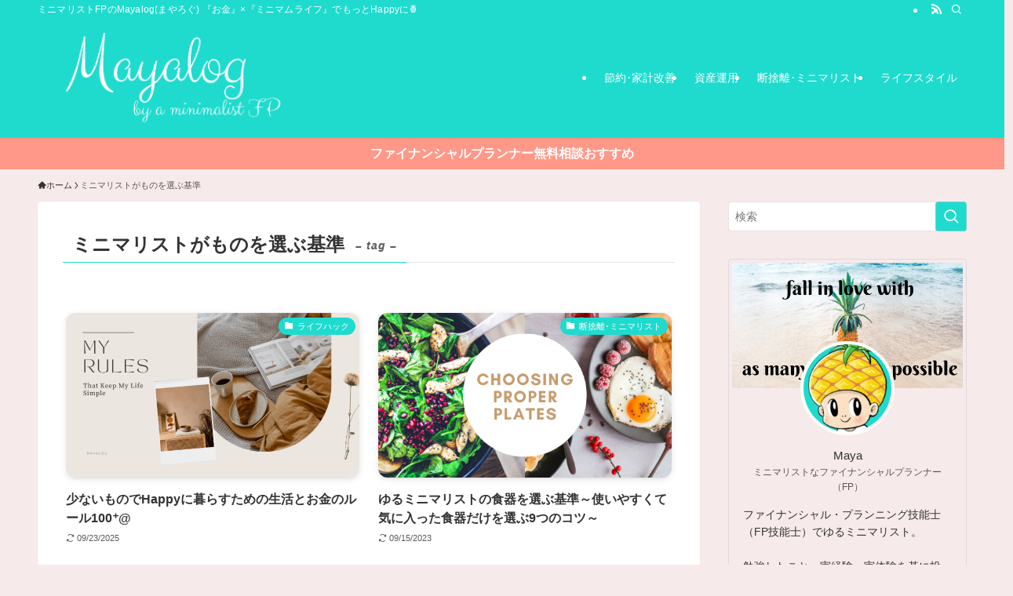

--- FILE ---
content_type: text/html; charset=utf-8
request_url: https://www.google.com/recaptcha/api2/aframe
body_size: 268
content:
<!DOCTYPE HTML><html><head><meta http-equiv="content-type" content="text/html; charset=UTF-8"></head><body><script nonce="DKWq9MPIdusS_aesBOqQ1A">/** Anti-fraud and anti-abuse applications only. See google.com/recaptcha */ try{var clients={'sodar':'https://pagead2.googlesyndication.com/pagead/sodar?'};window.addEventListener("message",function(a){try{if(a.source===window.parent){var b=JSON.parse(a.data);var c=clients[b['id']];if(c){var d=document.createElement('img');d.src=c+b['params']+'&rc='+(localStorage.getItem("rc::a")?sessionStorage.getItem("rc::b"):"");window.document.body.appendChild(d);sessionStorage.setItem("rc::e",parseInt(sessionStorage.getItem("rc::e")||0)+1);localStorage.setItem("rc::h",'1769383924277');}}}catch(b){}});window.parent.postMessage("_grecaptcha_ready", "*");}catch(b){}</script></body></html>

--- FILE ---
content_type: application/javascript; charset=utf-8;
request_url: https://dalc.valuecommerce.com/app3?p=885847023&_s=https%3A%2F%2Fmanekineko358.com%2Ftag%2F%25E3%2583%259F%25E3%2583%258B%25E3%2583%259E%25E3%2583%25AA%25E3%2582%25B9%25E3%2583%2588%25E3%2581%258C%25E3%2582%2582%25E3%2581%25AE%25E3%2582%2592%25E9%2581%25B8%25E3%2581%25B6%25E5%259F%25BA%25E6%25BA%2596%2F&vf=iVBORw0KGgoAAAANSUhEUgAAAAMAAAADCAYAAABWKLW%2FAAAAMElEQVQYV2NkFGP4n5GwnKGzK4qBMdFE6H%2B5NSeDkfRzBsaNXF3%2FQ89tYXitcYgBAO%2FzDXtGjpYmAAAAAElFTkSuQmCC
body_size: 2562
content:
vc_linkswitch_callback({"t":"6976a7f2","r":"aXan8gAPD6AS2G8bCooAHwqKBtQysw","ub":"aXan8gABYTQS2G8bCooCsQqKBtg%2B8Q%3D%3D","vcid":"[base64]","vcpub":"0.987040","bit.ly":{"a":"2773224","m":"3267352","g":"64cc963cd8","sp":"utm_source%3Dvc%26utm_medium%3Daffiliate%26utm_campaign%3Dproduct_detail"},"cp.satofull.jp":{"a":"2819641","m":"3291417","g":"f5d7921ad9","sp":"utm_source%3Dvaluecomme%26utm_medium%3Daffiliate%26utm_campaign%3Dvc_rate"},"s":3458452,"furusato.asahi.co.jp":{"a":"2875238","m":"3617634","g":"414d86098c"},"fcf.furunavi.jp":{"a":"2773224","m":"3267352","g":"64cc963cd8","sp":"utm_source%3Dvc%26utm_medium%3Daffiliate%26utm_campaign%3Dproduct_detail"},"external-test-pc.staging.furunavi.com":{"a":"2773224","m":"3267352","g":"64cc963cd8","sp":"utm_source%3Dvc%26utm_medium%3Daffiliate%26utm_campaign%3Dproduct_detail"},"furunavi.jp":{"a":"2773224","m":"3267352","g":"64cc963cd8","sp":"utm_source%3Dvc%26utm_medium%3Daffiliate%26utm_campaign%3Dproduct_detail"},"mini-shopping.yahoo.co.jp":{"a":"2821580","m":"2201292","g":"516f34b58c"},"shopping.geocities.jp":{"a":"2821580","m":"2201292","g":"516f34b58c"},"shopping.yahoo.co.jp":{"a":"2821580","m":"2201292","g":"516f34b58c"},"dev.satofull.jp":{"a":"2819641","m":"3291417","g":"f5d7921ad9","sp":"utm_source%3Dvaluecomme%26utm_medium%3Daffiliate%26utm_campaign%3Dvc_rate"},"furusato-special.asahi.co.jp":{"a":"2875238","m":"3617634","g":"414d86098c"},"d1ys6hwpe74y8z.cloudfront.net":{"a":"2817906","m":"3414447","g":"06937d168c"},"approach.yahoo.co.jp":{"a":"2821580","m":"2201292","g":"516f34b58c"},"app-external-test-pc.staging.furunavi.com":{"a":"2773224","m":"3267352","g":"64cc963cd8","sp":"utm_source%3Dvc%26utm_medium%3Daffiliate%26utm_campaign%3Dproduct_detail"},"furusatohonpo.jp":{"a":"2817906","m":"3414447","g":"06937d168c"},"www.satofull.jp":{"a":"2819641","m":"3291417","g":"f5d7921ad9","sp":"utm_source%3Dvaluecomme%26utm_medium%3Daffiliate%26utm_campaign%3Dvc_rate"},"paypaystep.yahoo.co.jp":{"a":"2821580","m":"2201292","g":"516f34b58c"},"app.furunavi.jp":{"a":"2773224","m":"3267352","g":"64cc963cd8","sp":"utm_source%3Dvc%26utm_medium%3Daffiliate%26utm_campaign%3Dproduct_detail"},"tabelog.com":{"a":"2797472","m":"3366797","g":"36b97af38c"},"l":4,"p":885847023,"paypaymall.yahoo.co.jp":{"a":"2821580","m":"2201292","g":"516f34b58c"}})